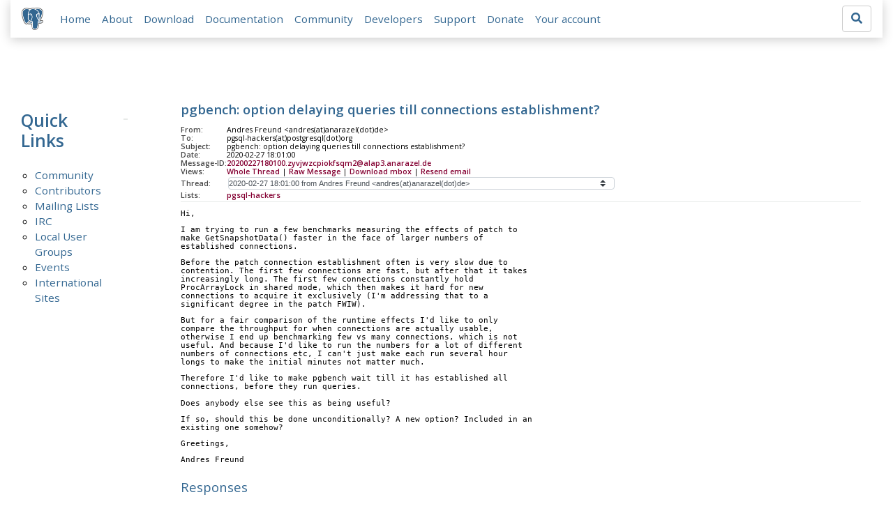

--- FILE ---
content_type: text/html; charset=utf-8
request_url: https://www.postgresql.org/message-id/20200227180100.zyvjwzcpiokfsqm2@alap3.anarazel.de
body_size: 5684
content:
<!doctype html>
<html lang="en">
 <head>
  <title>PostgreSQL: pgbench: option delaying queries till connections establishment?</title>
  <meta name="viewport" content="width=device-width, initial-scale=1, shrink-to-fit=no">
  <meta http-equiv="Content-Type" content="text/xhtml; charset=utf-8" />
  <meta property="og:url" content="https://www.postgresql.org/message-id/20200227180100.zyvjwzcpiokfsqm2%40alap3.anarazel.de" />
  <meta property="og:type" content="article" />
  <meta property="article:author" content="Andres Freund" />
  <meta property="article:published_time" content="2020-02-27T18:01:00" />
  <meta property="og:image" content="https://www.postgresql.org/media-archives/img/about/press/elephant.png" />
  <meta property="og:title" content="pgbench: option delaying queries till connections establishment?" />
  <meta property="og:description" content="Hi, I am trying to run a few benchmarks measuring the effects of patch to make GetSnapshotData() faster in the …" />
  <meta property="og:site_name" content="PostgreSQL Mailing List Archives" />
   
  <meta name="theme-color" content="#336791"/>
  <meta name="copyright" content="The PostgreSQL Global Development Group" />
  <link href="/media-archives/css/fontawesome.css?90ba7093" rel="stylesheet">
  <link rel="stylesheet" href="/media-archives/css/bootstrap.min.css?90ba7093">
  <link rel="shortcut icon" href="/favicon.ico" />
  
  <link rel="stylesheet" type="text/css" href="/dyncss/base.css?90ba7093">
  
  </head>
  <body>
    <div class="container-fluid">
      <div class="row justify-content-md-center">
        <div class="col">
          <!-- Header -->
          <nav class="navbar navbar-expand-lg navbar-light bg-light">
            <a class="navbar-brand p-0" href="/">
              <img class="logo" src="/media-archives/img/about/press/elephant.png" alt="PostgreSQL Elephant Logo">
            </a>
            <button class="navbar-toggler" type="button" data-toggle="collapse" data-target="#pgNavbar" aria-controls="pgNavbar" aria-expanded="false" aria-label="Toggle navigation">
              <span class="navbar-toggler-icon"></span>
            </button>
            <div class="collapse navbar-collapse" id="pgNavbar">
              <ul class="navbar-nav mr-auto">
                <li class="nav-item p-2"><a href="/" title="Home">Home</a></li>
                <li class="nav-item p-2"><a href="/about/" title="About">About</a></li>
                <li class="nav-item p-2"><a href="/download/" title="Download">Download</a></li>
                <li class="nav-item p-2"><a href="/docs/" title="Documentation">Documentation</a></li>
                <li class="nav-item p-2"><a href="/community/" title="Community">Community</a></li>
                <li class="nav-item p-2"><a href="/developer/" title="Developers">Developers</a></li>
                <li class="nav-item p-2"><a href="/support/" title="Support">Support</a></li>
                <li class="nav-item p-2"><a href="/about/donate/" title="Donate">Donate</a></li>
                <li class="nav-item p-2"><a href="/account/" title="Your account">Your account</a></li>
              </ul>
             <form role="search" method="get" action="https://www.postgresql.org/search/">
               <div class="input-group">
                 <input id="q" name="q" type="text" size="20" maxlength="255" accesskey="s"  class="form-control" placeholder="Search for...">
                 <span class="input-group-btn">
                   <button class="btn btn-default" type="submit"><i class="fas fa-search"></i></button>
                 </span>
               </div><!-- /input-group -->
             </form>
            </div>
          </nav>
        </div>
      </div>
      
    </div>
    
<div class="container-fluid margin archive">
  <div class="row">
    <div class="col-lg-2">
      <div id="pgSideWrap">
       <div id="pgSideNav">
         <h2>Quick Links</h2>
         <ul>
            <li><a href="/community/">Community</a></li>
            <li><a href="/community/contributors/">Contributors</a></li>
            <li><a href="/list/">Mailing Lists</a></li>
            <li><a href="/community/irc/">IRC</a></li>
            
            <li><a href="/community/user-groups/">Local User Groups</a></li>
            <li><a href="/about/events/">Events</a></li>
            <li class="last-child"><a href="/community/international/">International Sites</a></li>
         </ul>
       </div>
      </div> <!-- pgSideWrap -->
    </div>
    <div class="col-lg-10">
      <div id="pgContentWrap">
        

<h1 class="subject">pgbench: option delaying queries till connections establishment?</h1>



<table class="table-sm table-responsive message-header" style="border-bottom: 0.05em solid #E7EAE8; margin-bottom: 1em;">
 <tr>
  <th scope="row" style="width: 10%">From:</th>
  <td>Andres Freund &lt;andres(at)anarazel(dot)de&gt;</td>
 </tr>
 <tr>
  <th scope="row">To:</th>
  <td>pgsql-hackers(at)postgresql(dot)org</td>
 </tr>

 <tr>
  <th scope="row">Subject:</th>
  <td>pgbench: option delaying queries till connections establishment?</td>
 </tr>
 <tr>
  <th scope="row">Date:</th>
  <td>2020-02-27 18:01:00</td>
 </tr>
 <tr>
  <th scope="row">Message-ID:</th>
  <td><a href="/message-id/20200227180100.zyvjwzcpiokfsqm2%40alap3.anarazel.de">20200227180100.zyvjwzcpiokfsqm2@alap3.anarazel.de</a></td>
 </tr>
 <tr>
   <th class="align-middle" scope="row">Views:</th>
   <td>
     <a href="/message-id/flat/20200227180100.zyvjwzcpiokfsqm2%40alap3.anarazel.de">Whole Thread</a> |
     <a href="#" data-ref="/message-id/raw/20200227180100.zyvjwzcpiokfsqm2%40alap3.anarazel.de" class="post-link">Raw Message</a> |
     <a href="#" data-ref="/message-id/mbox/20200227180100.zyvjwzcpiokfsqm2%40alap3.anarazel.de" class="post-link">Download mbox</a>
 | <a href="#" data-ref="/message-id/resend/20200227180100.zyvjwzcpiokfsqm2%40alap3.anarazel.de" class="post-link">Resend email</a>
   </td>
 </tr>
 
   <tr>
    <th class="align-middle" scope="row">Thread:</th>
    <td>
     <select id="thread_select" class="custom-select">
  <option value="20200227180100.zyvjwzcpiokfsqm2%40alap3.anarazel.de" selected="selected">2020-02-27 18:01:00 from Andres Freund &lt;andres(at)anarazel(dot)de&gt;</option>
  <option value="20200227185129.hikscyenomnlrord%40alap3.anarazel.de">&nbsp;2020-02-27 18:51:29 from Andres Freund &lt;andres(at)anarazel(dot)de&gt;</option>
  <option value="20200228.150039.1814962139504449866.horikyota.ntt%40gmail.com">&nbsp;&nbsp;2020-02-28 06:00:39 from Kyotaro Horiguchi &lt;horikyota(dot)ntt(at)gmail(dot)com&gt;</option>
  <option value="alpine.DEB.2.21.2002291531360.25187%40pseudo">&nbsp;&nbsp;&nbsp;2020-02-29 14:39:06 from Fabien COELHO &lt;coelho(at)cri(dot)ensmp(dot)fr&gt;</option>
  <option value="alpine.DEB.2.21.2003012113350.25187%40pseudo">&nbsp;&nbsp;2020-03-01 21:16:06 from Fabien COELHO &lt;coelho(at)cri(dot)ensmp(dot)fr&gt;	&#x1f4ce;</option>
  <option value="20200304174003.ovg5wml4mrgheyio%40alap3.anarazel.de">&nbsp;&nbsp;&nbsp;2020-03-04 17:40:03 from Andres Freund &lt;andres(at)anarazel(dot)de&gt;</option>
  <option value="alpine.DEB.2.21.2003052335180.17733%40pseudo">&nbsp;&nbsp;&nbsp;&nbsp;2020-03-05 22:55:04 from Fabien COELHO &lt;coelho(at)cri(dot)ensmp(dot)fr&gt;</option>
  <option value="alpine.DEB.2.21.2003070905250.21542%40pseudo">&nbsp;&nbsp;&nbsp;&nbsp;2020-03-07 08:24:43 from Fabien COELHO &lt;coelho(at)cri(dot)ensmp(dot)fr&gt;	&#x1f4ce;</option>
  <option value="alpine.DEB.2.22.394.2005171141510.977310%40pseudo">&nbsp;&nbsp;&nbsp;&nbsp;&nbsp;2020-05-17 09:55:43 from Fabien COELHO &lt;coelho(at)cri(dot)ensmp(dot)fr&gt;	&#x1f4ce;</option>
  <option value="6AA0DF24-8F6B-4329-AA3B-85B167599747%40yesql.se">&nbsp;&nbsp;&nbsp;&nbsp;&nbsp;&nbsp;2020-07-03 09:21:17 from Daniel Gustafsson &lt;daniel(at)yesql(dot)se&gt;</option>
  <option value="alpine.DEB.2.22.394.2007040832490.2875037%40pseudo">&nbsp;&nbsp;&nbsp;&nbsp;&nbsp;&nbsp;&nbsp;2020-07-04 06:34:25 from Fabien COELHO &lt;coelho(at)cri(dot)ensmp(dot)fr&gt;	&#x1f4ce;</option>
  <option value="OSBPR01MB3157E66E31329E4741402E96F5190%40OSBPR01MB3157.jpnprd01.prod.outlook.com">&nbsp;&nbsp;&nbsp;&nbsp;&nbsp;&nbsp;&nbsp;&nbsp;2020-10-26 08:31:32 from &quot;kuroda(dot)hayato(at)fujitsu(dot)com&quot; &lt;kuroda(dot)hayato(at)fujitsu(dot)com&gt;</option>
  <option value="OSBPR01MB3157BE1BD073748D7E48DAF1F5170%40OSBPR01MB3157.jpnprd01.prod.outlook.com">&nbsp;&nbsp;&nbsp;&nbsp;&nbsp;&nbsp;&nbsp;&nbsp;&nbsp;2020-10-28 09:28:35 from &quot;kuroda(dot)hayato(at)fujitsu(dot)com&quot; &lt;kuroda(dot)hayato(at)fujitsu(dot)com&gt;	&#x1f4ce;</option>
  <option value="alpine.DEB.2.22.394.2011021726390.989361%40pseudo">&nbsp;&nbsp;&nbsp;&nbsp;&nbsp;&nbsp;&nbsp;&nbsp;&nbsp;2020-11-02 18:59:11 from Fabien COELHO &lt;coelho(at)cri(dot)ensmp(dot)fr&gt;	&#x1f4ce;</option>
  <option value="OSBPR01MB3157A7306BFF163490ED837BF5ED0%40OSBPR01MB3157.jpnprd01.prod.outlook.com">&nbsp;&nbsp;&nbsp;&nbsp;&nbsp;&nbsp;&nbsp;&nbsp;&nbsp;&nbsp;2020-11-06 02:15:10 from &quot;kuroda(dot)hayato(at)fujitsu(dot)com&quot; &lt;kuroda(dot)hayato(at)fujitsu(dot)com&gt;</option>
  <option value="alpine.DEB.2.22.394.2011062034410.1605435%40pseudo">&nbsp;&nbsp;&nbsp;&nbsp;&nbsp;&nbsp;&nbsp;&nbsp;&nbsp;&nbsp;&nbsp;2020-11-07 17:33:27 from Fabien COELHO &lt;coelho(at)cri(dot)ensmp(dot)fr&gt;</option>
  <option value="OSBPR01MB3157F335F242DBCDBC09DF82F5E80%40OSBPR01MB3157.jpnprd01.prod.outlook.com">&nbsp;&nbsp;&nbsp;&nbsp;&nbsp;&nbsp;&nbsp;&nbsp;&nbsp;&nbsp;&nbsp;&nbsp;2020-11-11 11:11:48 from &quot;kuroda(dot)hayato(at)fujitsu(dot)com&quot; &lt;kuroda(dot)hayato(at)fujitsu(dot)com&gt;</option>
  <option value="alpine.DEB.2.22.394.2011111316540.3832060%40pseudo">&nbsp;&nbsp;&nbsp;&nbsp;&nbsp;&nbsp;&nbsp;&nbsp;&nbsp;&nbsp;&nbsp;&nbsp;&nbsp;2020-11-11 12:23:46 from Fabien COELHO &lt;coelho(at)cri(dot)ensmp(dot)fr&gt;</option>
  <option value="OSBPR01MB3157D2C741ED22422E0FF9E6F5E60%40OSBPR01MB3157.jpnprd01.prod.outlook.com">&nbsp;&nbsp;&nbsp;&nbsp;&nbsp;&nbsp;&nbsp;&nbsp;&nbsp;&nbsp;&nbsp;&nbsp;&nbsp;&nbsp;2020-11-13 05:44:56 from &quot;kuroda(dot)hayato(at)fujitsu(dot)com&quot; &lt;kuroda(dot)hayato(at)fujitsu(dot)com&gt;</option>
  <option value="0a8fa6ea18ef6e1a336fbcc721931928%40postgrespro.ru">&nbsp;&nbsp;&nbsp;&nbsp;&nbsp;&nbsp;&nbsp;&nbsp;&nbsp;&nbsp;&nbsp;&nbsp;&nbsp;&nbsp;&nbsp;2020-11-14 13:48:51 from Marina Polyakova &lt;m(dot)polyakova(at)postgrespro(dot)ru&gt;</option>
  <option value="alpine.DEB.2.22.394.2011141609050.1129903%40pseudo">&nbsp;&nbsp;&nbsp;&nbsp;&nbsp;&nbsp;&nbsp;&nbsp;&nbsp;&nbsp;&nbsp;&nbsp;&nbsp;&nbsp;&nbsp;&nbsp;2020-11-14 15:53:17 from Fabien COELHO &lt;coelho(at)cri(dot)ensmp(dot)fr&gt;	&#x1f4ce;</option>
  <option value="CA%2BhUKG%2Bit0%2BGZEZdP55fKQBuKZmu4OfXfW%3DqZFh7JgwVccMxCw%40mail.gmail.com">&nbsp;&nbsp;&nbsp;&nbsp;&nbsp;&nbsp;&nbsp;&nbsp;&nbsp;&nbsp;&nbsp;&nbsp;&nbsp;&nbsp;&nbsp;&nbsp;&nbsp;2020-12-31 19:10:55 from Thomas Munro &lt;thomas(dot)munro(at)gmail(dot)com&gt;</option>
  <option value="alpine.DEB.2.22.394.2101012114050.3573723%40pseudo">&nbsp;&nbsp;&nbsp;&nbsp;&nbsp;&nbsp;&nbsp;&nbsp;&nbsp;&nbsp;&nbsp;&nbsp;&nbsp;&nbsp;&nbsp;&nbsp;&nbsp;&nbsp;2021-01-01 20:15:07 from Fabien COELHO &lt;coelho(at)cri(dot)ensmp(dot)fr&gt;</option>
  <option value="CA%2BhUKG%2Bq_TWQgrvtfHxJoWyr1DVz_WhQBr3LjfiJMKE%3DV%2BqDFw%40mail.gmail.com">&nbsp;&nbsp;&nbsp;&nbsp;&nbsp;&nbsp;&nbsp;&nbsp;&nbsp;&nbsp;&nbsp;&nbsp;&nbsp;&nbsp;&nbsp;&nbsp;&nbsp;&nbsp;&nbsp;2021-01-02 09:50:55 from Thomas Munro &lt;thomas(dot)munro(at)gmail(dot)com&gt;	&#x1f4ce;</option>
  <option value="alpine.DEB.2.22.394.2101022148070.3573723%40pseudo">&nbsp;&nbsp;&nbsp;&nbsp;&nbsp;&nbsp;&nbsp;&nbsp;&nbsp;&nbsp;&nbsp;&nbsp;&nbsp;&nbsp;&nbsp;&nbsp;&nbsp;&nbsp;&nbsp;&nbsp;2021-01-02 20:49:01 from Fabien COELHO &lt;coelho(at)cri(dot)ensmp(dot)fr&gt;</option>
  <option value="CA%2BhUKG%2BX%2BvBSJAsSLYNRVbNLXVoTC7UjaiD09ij3wY1-qakMTw%40mail.gmail.com">&nbsp;&nbsp;&nbsp;&nbsp;&nbsp;&nbsp;&nbsp;&nbsp;&nbsp;&nbsp;&nbsp;&nbsp;&nbsp;&nbsp;&nbsp;&nbsp;&nbsp;&nbsp;&nbsp;&nbsp;&nbsp;2021-01-08 19:13:17 from Thomas Munro &lt;thomas(dot)munro(at)gmail(dot)com&gt;</option>
  <option value="CA%2BhUKGJgFZmchtseDs7B9ptxWU_aHZr2KU4dprga_Rbg-TSmnw%40mail.gmail.com">&nbsp;&nbsp;&nbsp;&nbsp;&nbsp;&nbsp;&nbsp;&nbsp;&nbsp;&nbsp;&nbsp;&nbsp;&nbsp;&nbsp;&nbsp;&nbsp;&nbsp;&nbsp;&nbsp;&nbsp;&nbsp;&nbsp;2021-01-17 21:54:38 from Thomas Munro &lt;thomas(dot)munro(at)gmail(dot)com&gt;	&#x1f4ce;</option>
  <option value="alpine.DEB.2.22.394.2101300949420.11664%40pseudo">&nbsp;&nbsp;&nbsp;&nbsp;&nbsp;&nbsp;&nbsp;&nbsp;&nbsp;&nbsp;&nbsp;&nbsp;&nbsp;&nbsp;&nbsp;&nbsp;&nbsp;&nbsp;&nbsp;&nbsp;&nbsp;&nbsp;&nbsp;2021-01-30 12:17:57 from Fabien COELHO &lt;coelho(at)cri(dot)ensmp(dot)fr&gt;	&#x1f4ce;</option>
  <option value="CA%2BhUKG%2BVSOYLmPS5yE5jzWV_FxC%3D4ZnqsMF6TJ2ATVzuROewJg%40mail.gmail.com">&nbsp;&nbsp;&nbsp;&nbsp;&nbsp;&nbsp;&nbsp;&nbsp;&nbsp;&nbsp;&nbsp;&nbsp;&nbsp;&nbsp;&nbsp;&nbsp;&nbsp;&nbsp;&nbsp;&nbsp;&nbsp;&nbsp;&nbsp;&nbsp;2021-03-03 05:23:13 from Thomas Munro &lt;thomas(dot)munro(at)gmail(dot)com&gt;</option>
  <option value="CA%2BhUKGK_Ggd-Via6Y3swER_wqQwWiWGhUtN5U%3Da5hC3be1NN0g%40mail.gmail.com">&nbsp;&nbsp;&nbsp;&nbsp;&nbsp;&nbsp;&nbsp;&nbsp;&nbsp;&nbsp;&nbsp;&nbsp;&nbsp;&nbsp;&nbsp;&nbsp;&nbsp;&nbsp;&nbsp;&nbsp;&nbsp;&nbsp;&nbsp;&nbsp;&nbsp;2021-03-04 09:44:11 from Thomas Munro &lt;thomas(dot)munro(at)gmail(dot)com&gt;	&#x1f4ce;</option>
  <option value="CA%2BhUKG%2BnbQC9A38Z5OrYdoD1rsJbrxJN5Z8ptiRkqWeawPn3Ag%40mail.gmail.com">&nbsp;&nbsp;&nbsp;&nbsp;&nbsp;&nbsp;&nbsp;&nbsp;&nbsp;&nbsp;&nbsp;&nbsp;&nbsp;&nbsp;&nbsp;&nbsp;&nbsp;&nbsp;&nbsp;&nbsp;&nbsp;&nbsp;&nbsp;&nbsp;&nbsp;&nbsp;2021-03-05 05:22:12 from Thomas Munro &lt;thomas(dot)munro(at)gmail(dot)com&gt;	&#x1f4ce;</option>
  <option value="CA%2BhUKGLjPixrEjvsHggGL_huQ9Jg0bsjp7zpztEG%3D_DSRGrs%2BQ%40mail.gmail.com">&nbsp;&nbsp;&nbsp;&nbsp;&nbsp;&nbsp;&nbsp;&nbsp;&nbsp;&nbsp;&nbsp;&nbsp;&nbsp;&nbsp;&nbsp;&nbsp;&nbsp;&nbsp;&nbsp;&nbsp;&nbsp;&nbsp;&nbsp;&nbsp;&nbsp;&nbsp;&nbsp;2021-03-08 02:18:42 from Thomas Munro &lt;thomas(dot)munro(at)gmail(dot)com&gt;	&#x1f4ce;</option>
  <option value="CA%2BhUKGKrbv8RcfVenoXA31ZmCa-f9qDaKfVg5pFUCmHeecdWsQ%40mail.gmail.com">&nbsp;&nbsp;&nbsp;&nbsp;&nbsp;&nbsp;&nbsp;&nbsp;&nbsp;&nbsp;&nbsp;&nbsp;&nbsp;&nbsp;&nbsp;&nbsp;&nbsp;&nbsp;&nbsp;&nbsp;&nbsp;&nbsp;&nbsp;&nbsp;&nbsp;&nbsp;&nbsp;&nbsp;2021-03-10 04:54:41 from Thomas Munro &lt;thomas(dot)munro(at)gmail(dot)com&gt;</option>
  <option value="2568537.1615603606%40sss.pgh.pa.us">&nbsp;&nbsp;&nbsp;&nbsp;&nbsp;&nbsp;&nbsp;&nbsp;&nbsp;&nbsp;&nbsp;&nbsp;&nbsp;&nbsp;&nbsp;&nbsp;&nbsp;&nbsp;&nbsp;&nbsp;&nbsp;&nbsp;&nbsp;&nbsp;&nbsp;&nbsp;&nbsp;&nbsp;&nbsp;2021-03-13 02:46:46 from Tom Lane &lt;tgl(at)sss(dot)pgh(dot)pa(dot)us&gt;</option>
  <option value="CA%2BhUKG%2B1TUnVijM_muTpygwPDd5NPjiEM-10fT5VQD8N_yBotg%40mail.gmail.com">&nbsp;&nbsp;&nbsp;&nbsp;&nbsp;&nbsp;&nbsp;&nbsp;&nbsp;&nbsp;&nbsp;&nbsp;&nbsp;&nbsp;&nbsp;&nbsp;&nbsp;&nbsp;&nbsp;&nbsp;&nbsp;&nbsp;&nbsp;&nbsp;&nbsp;&nbsp;&nbsp;&nbsp;&nbsp;&nbsp;2021-03-13 03:00:29 from Thomas Munro &lt;thomas(dot)munro(at)gmail(dot)com&gt;</option>
  <option value="2569481.1615604935%40sss.pgh.pa.us">&nbsp;&nbsp;&nbsp;&nbsp;&nbsp;&nbsp;&nbsp;&nbsp;&nbsp;&nbsp;&nbsp;&nbsp;&nbsp;&nbsp;&nbsp;&nbsp;&nbsp;&nbsp;&nbsp;&nbsp;&nbsp;&nbsp;&nbsp;&nbsp;&nbsp;&nbsp;&nbsp;&nbsp;&nbsp;&nbsp;&nbsp;2021-03-13 03:08:55 from Tom Lane &lt;tgl(at)sss(dot)pgh(dot)pa(dot)us&gt;</option>
  <option value="CA%2BhUKG%2Bw_5ScE0Q-_9BGR8hFd486nZegn5y-6p-PzzYiHTc1Rw%40mail.gmail.com">&nbsp;&nbsp;&nbsp;&nbsp;&nbsp;&nbsp;&nbsp;&nbsp;&nbsp;&nbsp;&nbsp;&nbsp;&nbsp;&nbsp;&nbsp;&nbsp;&nbsp;&nbsp;&nbsp;&nbsp;&nbsp;&nbsp;&nbsp;&nbsp;&nbsp;&nbsp;&nbsp;&nbsp;&nbsp;&nbsp;&nbsp;&nbsp;2021-03-13 03:37:11 from Thomas Munro &lt;thomas(dot)munro(at)gmail(dot)com&gt;	&#x1f4ce;</option>
  <option value="2571721.1615607936%40sss.pgh.pa.us">&nbsp;&nbsp;&nbsp;&nbsp;&nbsp;&nbsp;&nbsp;&nbsp;&nbsp;&nbsp;&nbsp;&nbsp;&nbsp;&nbsp;&nbsp;&nbsp;&nbsp;&nbsp;&nbsp;&nbsp;&nbsp;&nbsp;&nbsp;&nbsp;&nbsp;&nbsp;&nbsp;&nbsp;&nbsp;&nbsp;&nbsp;&nbsp;&nbsp;2021-03-13 03:58:56 from Tom Lane &lt;tgl(at)sss(dot)pgh(dot)pa(dot)us&gt;</option>
  <option value="CA%2BhUKGLFmurW5_2r3VtN4dXV6eWe5RZqRY%3DaquS%2BBZn0wsHcRg%40mail.gmail.com">&nbsp;&nbsp;&nbsp;&nbsp;&nbsp;&nbsp;&nbsp;&nbsp;&nbsp;&nbsp;&nbsp;&nbsp;&nbsp;&nbsp;&nbsp;&nbsp;&nbsp;&nbsp;&nbsp;&nbsp;&nbsp;&nbsp;&nbsp;&nbsp;&nbsp;&nbsp;&nbsp;&nbsp;&nbsp;&nbsp;&nbsp;&nbsp;&nbsp;&nbsp;2021-03-13 04:23:22 from Thomas Munro &lt;thomas(dot)munro(at)gmail(dot)com&gt;</option>
  <option value="2590866.1615617099%40sss.pgh.pa.us">&nbsp;&nbsp;&nbsp;&nbsp;&nbsp;&nbsp;&nbsp;&nbsp;&nbsp;&nbsp;&nbsp;&nbsp;&nbsp;&nbsp;&nbsp;&nbsp;&nbsp;&nbsp;&nbsp;&nbsp;&nbsp;&nbsp;&nbsp;&nbsp;&nbsp;&nbsp;&nbsp;&nbsp;&nbsp;&nbsp;&nbsp;&nbsp;&nbsp;&nbsp;&nbsp;2021-03-13 06:31:39 from Tom Lane &lt;tgl(at)sss(dot)pgh(dot)pa(dot)us&gt;</option>
  <option value="alpine.DEB.2.22.394.2103130847060.771005%40pseudo">&nbsp;&nbsp;&nbsp;&nbsp;&nbsp;&nbsp;&nbsp;&nbsp;&nbsp;&nbsp;&nbsp;&nbsp;&nbsp;&nbsp;&nbsp;&nbsp;&nbsp;&nbsp;&nbsp;&nbsp;&nbsp;&nbsp;&nbsp;&nbsp;&nbsp;&nbsp;&nbsp;&nbsp;&nbsp;2021-03-13 08:08:31 from Fabien COELHO &lt;coelho(at)cri(dot)ensmp(dot)fr&gt;</option>
  <option value="CA%2BhUKG%2BdTXa%3DobsKTyTkZvDZg0R7pNusJ6VVX13j1i08a5Ne4w%40mail.gmail.com">&nbsp;&nbsp;&nbsp;&nbsp;&nbsp;&nbsp;&nbsp;&nbsp;&nbsp;&nbsp;&nbsp;&nbsp;&nbsp;&nbsp;&nbsp;&nbsp;&nbsp;&nbsp;&nbsp;&nbsp;&nbsp;&nbsp;&nbsp;&nbsp;&nbsp;&nbsp;&nbsp;&nbsp;&nbsp;&nbsp;2021-03-13 09:54:24 from Thomas Munro &lt;thomas(dot)munro(at)gmail(dot)com&gt;</option>
  <option value="alpine.DEB.2.22.394.2103131158190.771005%40pseudo">&nbsp;&nbsp;&nbsp;&nbsp;&nbsp;&nbsp;&nbsp;&nbsp;&nbsp;&nbsp;&nbsp;&nbsp;&nbsp;&nbsp;&nbsp;&nbsp;&nbsp;&nbsp;&nbsp;&nbsp;&nbsp;&nbsp;&nbsp;&nbsp;&nbsp;&nbsp;&nbsp;&nbsp;&nbsp;&nbsp;&nbsp;2021-03-13 11:09:37 from Fabien COELHO &lt;coelho(at)cri(dot)ensmp(dot)fr&gt;</option>
  <option value="alpine.DEB.2.21.2003070924480.21542%40pseudo">&nbsp;&nbsp;&nbsp;&nbsp;2020-03-07 08:30:31 from Fabien COELHO &lt;coelho(at)cri(dot)ensmp(dot)fr&gt;	&#x1f4ce;</option>
  <option value="alpine.DEB.2.21.2002291504100.25187%40pseudo">&nbsp;2020-02-29 14:29:19 from Fabien COELHO &lt;coelho(at)cri(dot)ensmp(dot)fr&gt;</option>
  <option value="20200229173745.ke4mcrhyj2zrqien%40alap3.anarazel.de">&nbsp;&nbsp;2020-02-29 17:37:45 from Andres Freund &lt;andres(at)anarazel(dot)de&gt;</option>
  <option value="CAPpHfdu9baaNc121Ct_DUa5TkTOnak41HLiP24uO3gMTy8xGig%40mail.gmail.com">&nbsp;2020-11-14 17:07:38 from Alexander Korotkov &lt;aekorotkov(at)gmail(dot)com&gt;</option>
  <option value="b854fa107c6614e1b38cd9303243e7b0%40postgrespro.ru">&nbsp;&nbsp;2020-11-16 21:09:34 from Marina Polyakova &lt;m(dot)polyakova(at)postgrespro(dot)ru&gt;</option>
  <option value="20201116215351.svcrqd4mr7kz2wvw%40alap3.anarazel.de">&nbsp;&nbsp;&nbsp;2020-11-16 21:53:51 from Andres Freund &lt;andres(at)anarazel(dot)de&gt;</option>
  <option value="20201116213203.hkw5pklzg3hg5jwj%40alap3.anarazel.de">&nbsp;&nbsp;2020-11-16 21:32:03 from Andres Freund &lt;andres(at)anarazel(dot)de&gt;</option>
  <option value="alpine.DEB.2.22.394.2011170655410.2874403%40pseudo">&nbsp;&nbsp;&nbsp;2020-11-17 05:58:35 from Fabien COELHO &lt;coelho(at)cri(dot)ensmp(dot)fr&gt;</option>
  <option value="CADK3HHKzEjey2QxGeFFivbjLUb6RgyhLCESPBfWS5WZ%2ByabNkw%40mail.gmail.com">&nbsp;2023-05-16 12:54:43 from Dave Cramer &lt;davecramer(at)postgres(dot)rocks&gt;</option>
  <option value="CADK3HHK%3DVhHyLZBQ2dL8RLM3bdK56W5qLF2azREFSBTbZUgLkg%40mail.gmail.com">&nbsp;&nbsp;2023-05-16 14:25:29 from Dave Cramer &lt;davecramer(at)postgres(dot)rocks&gt;</option>
  <option value="7097ab51-a26-c934-1f43-f6af38ba2aa6%40mines-paristech.fr">&nbsp;&nbsp;&nbsp;2023-07-03 07:24:17 from Fabien COELHO &lt;coelho(at)cri(dot)ensmp(dot)fr&gt;</option>
  
     </select>
    </td>
   </tr>
  
  
    <tr>
      <th scope="row">Lists:</th>
      <td>
        
          <span class="listname"><a href="/list/pgsql-hackers/since/202002270000">pgsql-hackers</a></span>
        
      </td>
    </tr>
  
</table>

<div class="message-content"><p>Hi,</p>

<p>I am trying to run a few benchmarks measuring the effects of patch to<br>make GetSnapshotData() faster in the face of larger numbers of<br>established connections.</p>

<p>Before the patch connection establishment often is very slow due to<br>contention. The first few connections are fast, but after that it takes<br>increasingly long. The first few connections constantly hold<br>ProcArrayLock in shared mode, which then makes it hard for new<br>connections to acquire it exclusively (I&#x27;m addressing that to a<br>significant degree in the patch FWIW).</p>

<p>But for a fair comparison of the runtime effects I&#x27;d like to only<br>compare the throughput for when connections are actually usable,<br>otherwise I end up benchmarking few vs many connections, which is not<br>useful. And because I&#x27;d like to run the numbers for a lot of different<br>numbers of connections etc, I can&#x27;t just make each run several hour<br>longs to make the initial minutes not matter much.</p>

<p>Therefore I&#x27;d like to make pgbench wait till it has established all<br>connections, before they run queries.</p>

<p>Does anybody else see this as being useful?</p>

<p>If so, should this be done unconditionally? A new option? Included in an<br>existing one somehow?</p>

<p>Greetings,</p>

<p>Andres Freund</p>

<p></p></div>






  <h3 class="messages" style="margin: 0.5em 0;">Responses</h3>
  <ul>
    
      <li class="message-responses">
        <a href="/message-id/20200227185129.hikscyenomnlrord%40alap3.anarazel.de">Re: pgbench: option delaying queries till connections establishment?</a> at 2020-02-27 18:51:29 from Andres Freund
      </li>
    
      <li class="message-responses">
        <a href="/message-id/alpine.DEB.2.21.2002291504100.25187%40pseudo">Re: pgbench: option delaying queries till connections
 establishment?</a> at 2020-02-29 14:29:19 from Fabien COELHO
      </li>
    
      <li class="message-responses">
        <a href="/message-id/CAPpHfdu9baaNc121Ct_DUa5TkTOnak41HLiP24uO3gMTy8xGig%40mail.gmail.com">Re: pgbench: option delaying queries till connections establishment?</a> at 2020-11-14 17:07:38 from Alexander Korotkov
      </li>
    
      <li class="message-responses">
        <a href="/message-id/CADK3HHKzEjey2QxGeFFivbjLUb6RgyhLCESPBfWS5WZ%2ByabNkw%40mail.gmail.com">Re: pgbench: option delaying queries till connections establishment?</a> at 2023-05-16 12:54:43 from Dave Cramer
      </li>
    
  </ul>



  
    <h3 class="messages" style="margin: 0.5em 0;">Browse pgsql-hackers by date</h3>
    <table class="table table-sm table-responsive message-nav">
      <thead>
        <tr>
          <th scope="col">&nbsp;</th>
          <th scope="col">From</th>
          <th scope="col">Date</th>
          <th scope="col">Subject</th>
        </tr>
      </thead>
      <tbody>
        
          <tr>
            <th scope="row"><a href="/message-id/20200227185129.hikscyenomnlrord%40alap3.anarazel.de">Next Message</a></th>
            <td>Andres Freund</td>
            <td>2020-02-27 18:51:29</td>
            <td><a href="/message-id/20200227185129.hikscyenomnlrord%40alap3.anarazel.de">Re: pgbench: option delaying queries till connections establishment?</a></td>
          </tr>
        
        
          <tr>
            <th scope="row"><a href="/message-id/1582825067004-0.post%40n3.nabble.com">Previous Message</a></th>
            <td>legrand legrand</td>
            <td>2020-02-27 17:37:47</td>
            <td><a href="/message-id/1582825067004-0.post%40n3.nabble.com">Re: Allow auto_explain to log plans before queries are executed</a></td>
          </tr>
        
      </tbody>
    </table>
  




<form id="mail_other_options_form" method="post" action="/"></form>

      </div> <!-- pgContentWrap -->
    </div>
  </div>
</div>

    <!-- Footer -->
    <footer id="footer">
      <div class="container">
        <div class="row">
          <div class="col-md-12">
            <ul>
              <li><a href="https://twitter.com/postgresql"><img src="/media-archives/img/atpostgresql.png" alt="@postgresql"></a></li>
              <li><a href="https://git.postgresql.org/gitweb/?p=postgresql.git"><img src="/media-archives/img/git.png" alt="Git"></a></li>
            </ul>
          </div>
        </div>
      </div>
      <!-- Copyright -->
      <div class="container">
        <a href="/about/privacypolicy">Privacy Policy</a> |
        <a href="/about/policies/coc/">Code of Conduct</a> |
        <a href="/about/">About PostgreSQL</a> |
        <a href="/about/contact/">Contact</a><br/>
        <p>Copyright &copy; 1996-2026 The PostgreSQL Global Development Group</p>
      </div>
    </footer>
    <script src="/media-archives/js/jquery-3.2.1.slim.min.js?90ba7093"></script>
    <script src="/media-archives/js/popper.min.js?90ba7093"></script>
    <script src="/media-archives/js/bootstrap.min.js?90ba7093"></script>
    <script src="/media-archives/js/main.js?90ba7093"></script>
  </body>
</html>
